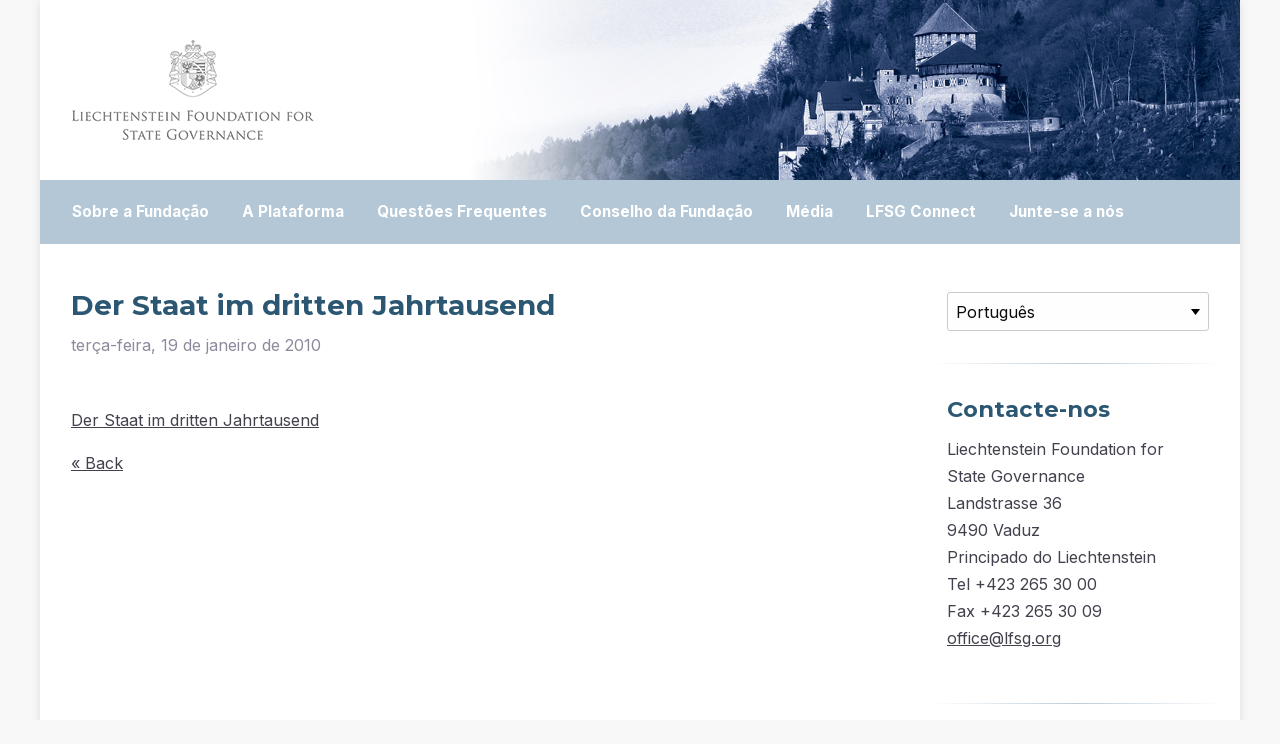

--- FILE ---
content_type: text/html; charset=UTF-8
request_url: https://www.lfsg.org/pt-pt/media/der-staat-im-dritten-jahrtausend
body_size: 3792
content:
<!doctype html>
<html class="no-js" lang="pt" dir=ltr>

<head>
    <meta charset="utf-8">
    <meta http-equiv="x-ua-compatible" content="ie=edge">
    <meta name="viewport" content="width=device-width, initial-scale=1.0, user-scalable=no">
    <link rel="shortcut icon" type="image/x-icon" href="/application/themes/sw_lfsg/media/favicon.png" />

    
<title>LFSG &gt; Der Staat im dritten Jahrtausend</title>

<meta http-equiv="content-type" content="text/html; charset=UTF-8"/>
<meta name="description" content="Lecture of H.S.H. Prince Hans-Adam II of Liechtenstein on the Occasion of the 40-year Anniversary of the Liechtenstein Press Club, 2010/01/19"/>
<meta name="generator" content="concrete5"/>
<link rel="canonical" href="https://www.lfsg.org/pt-pt/media/der-staat-im-dritten-jahrtausend">
<link rel="alternate" hreflang="de-CH" href="https://www.lfsg.org/de-ch/medien/der-staat-im-dritten-jahrtausend" />
<link rel="alternate" hreflang="en-US" href="https://www.lfsg.org/en-us/media/der-staat-im-dritten-jahrtausend" />
<link rel="alternate" hreflang="fr-FR" href="https://www.lfsg.org/fr-fr/la-presse/der-staat-im-dritten-jahrtausend" />
<link rel="alternate" hreflang="es-ES" href="https://www.lfsg.org/es-es/medios-comunicacion/der-staat-im-dritten-jahrtausend" />
<link rel="alternate" hreflang="pt-PT" href="https://www.lfsg.org/pt-pt/media/der-staat-im-dritten-jahrtausend" />
<link rel="alternate" hreflang="ru-RU" href="https://www.lfsg.org/ru-ru/pressa/der-staat-im-dritten-jahrtausend" />
<link rel="alternate" hreflang="ar-SA" href="https://www.lfsg.org/ar-sa/laalm/der-staat-im-dritten-jahrtausend" />
<link rel="alternate" hreflang="zh-CN" href="https://www.lfsg.org/zh_CN/609/der-staat-im-dritten-jahrtausend" />
<script type="text/javascript">
    var CCM_DISPATCHER_FILENAME = "/index.php";
    var CCM_CID = 1468;
    var CCM_EDIT_MODE = false;
    var CCM_ARRANGE_MODE = false;
    var CCM_IMAGE_PATH = "/concrete/images";
    var CCM_TOOLS_PATH = "/index.php/tools/required";
    var CCM_APPLICATION_URL = "https://www.lfsg.org";
    var CCM_REL = "";
    var CCM_ACTIVE_LOCALE = "pt_PT";
</script>

<script type="text/javascript" src="/concrete/js/jquery.js?ccm_nocache=53bbd3ae9917494e17bbe263248dbea6e2fa4363"></script>
<link href="/application/files/cache/css/2b45951eba54978d9a7e96acdb03375c685fecc6.css?ccm_nocache=53bbd3ae9917494e17bbe263248dbea6e2fa4363" rel="stylesheet" type="text/css" media="all" data-source="/concrete/css/font-awesome.css?ccm_nocache=53bbd3ae9917494e17bbe263248dbea6e2fa4363 /concrete/css/jquery-magnific-popup.css?ccm_nocache=53bbd3ae9917494e17bbe263248dbea6e2fa4363 /application/css/animate.min.css?ccm_nocache=53bbd3ae9917494e17bbe263248dbea6e2fa4363">
<meta property ='og:title' content = 'Der Staat im dritten Jahrtausend' /><meta property = 'og:type' content = 'website' /><meta property = 'og:url' content = 'https://www.lfsg.org/pt-pt/media/der-staat-im-dritten-jahrtausend' /><meta property = 'og:description' content = 'Lecture of H.S.H. Prince Hans-Adam II of Liechtenstein on the Occasion of the 40-year Anniversary of the Liechtenstein Press Club, 2010/01/19' /><meta name='twitter:card' content='summary_large_image' /><meta name='twitter:title' content='Der Staat im dritten Jahrtausend' /><meta name='twitter:description' content='Lecture of H.S.H. Prince Hans-Adam II of Liechtenstein on the Occasion of the 40-year Anniversary of the Liechtenstein Press Club, 2010/01/19' /><meta property='og:image' content='https://www.lfsg.org/application/files/cache/thumbnails/ad58fe85689508472ed300d73c4ecb77.png' /><meta name='twitter:image' content='https://www.lfsg.org/application/files/cache/thumbnails/ad58fe85689508472ed300d73c4ecb77.png' />
    <style>
        /** Preventing FOUC */
        .no-js .top-bar {
            display: none;
        }
        /** medium up */
        @media screen and (min-width: 40em) {
            .no-js .top-bar {
                display: block;
            }

            .no-js .title-bar {
                display: none;
            }
        }
    </style>
    <link rel="stylesheet" href="/application/files/cache/css/sw_lfsg/swSkin.css?ts=1647265535" media="all">
    </head>

<body class="mac-pc page-id-1468 page-name-der-staat-im-dritten-jahrtausend">
    <div class="ccm-page ccm-page-id-1468 page-type-news-page-type page-template-default-newsdetail">
        <div class="swReset boxed">


<header id="header">
    <div class="header__pod" style="background-image: url(https://www.lfsg.org/application/files/7716/1605/6047/header_image_3.jpg)">
        <div class="header__logo-box">
            <a href="https://www.lfsg.org/pt-pt">
                <img srcset="/application/themes/sw_lfsg/media/logo.png 1x, /application/themes/sw_lfsg/media/logo@2x.png 2x" src="/application/themes/sw_lfsg/media/logo.png" alt="LFSG" class="header__logo">
            </a>
        </div>
    </div><!-- /.header__pod -->
</header>

<nav id="nav">
    <div class="nav__pod">

        <div data-sticky-container data-block="autonav" data-template="main_nav_markup">
            <div data-sticky data-margin-top="0" data-top-anchor="nav:top" data-sticky-on="small">
                

    

<div class="title-bar sticky-shrink" data-responsive-toggle="main-nav" data-hide-for="medium">
    <button class="menu-icon" type="button" data-toggle="main-nav"></button>
</div>

<div class="top-bar sticky-shrink" id="main-nav">

    <ul class="vertical medium-horizontal menu simple"><li class=""><a href="https://www.lfsg.org/pt-pt/sobre-fundacao" target="_self" class="">Sobre a Funda&ccedil;&atilde;o</a></li><li class=""><a href="https://www.lfsg.org/pt-pt/plataforma" target="_self" class="">A Plataforma</a></li><li class=""><a href="https://www.lfsg.org/pt-pt/questoes-frequentes" target="_self" class="">Quest&otilde;es Frequentes</a></li><li class=""><a href="https://www.lfsg.org/pt-pt/conselho-da-fundacao" target="_self" class="">Conselho da Funda&ccedil;&atilde;o</a></li><li class=""><a href="https://www.lfsg.org/pt-pt/media" target="_self" class="">M&eacute;dia</a></li><li class=""><a href="https://www.lfsg.org/pt-pt/lfsgconnect" target="_self" class="">LFSG Connect</a></li><li class=""><a href="https://www.lfsg.org/pt-pt/junte-se-nos" target="_self" class="">Junte-se a n&oacute;s</a></li></ul>
</div><!-- /.top-bar -->

            </div><!-- /[data-sticky] -->
        </div><!-- /[data-sticky-container] -->

    </div><!-- /.nav__pod -->
</nav>

<main id="main" data-template="default-newsdetail">
    <div class="main__pod">

        <div class="row medium-unstack">
            <!-- Page Content -->
            <section class="column medium-9">
                <div class="mobile_lang show-for-small-only">
                    

    
<div class="ccm-block-switch-languagex mobile_language">

    <form method="post" class="form-inline">
                <select id="language_mobile" name="language_mobile" data-select="multilingual-switch-language" data-action="https://www.lfsg.org/pt-pt/media/der-staat-im-dritten-jahrtausend/switch_language/1468/--language--/977" ccm-passed-value="287" class="form-control"><option value="1">Deutsch</option><option value="284">English</option><option value="285">Français</option><option value="286">Español</option><option value="287" selected="selected">Português</option><option value="288">Русский</option><option value="289">العربية</option><option value="447">中文</option></select>    </form>

</div>
                </div>
                <!-- Page Title -->
                <h1 class="page-title">Der Staat im dritten Jahrtausend</h1>
                <time datetime="1970-01-01">
                    terça-feira, 19 de janeiro de 2010                </time>

                <p><a href="https://www.lfsg.org/Portals/0/files/news/DER_STAAT_IM_DRITTEN_JAHRTAUSEND.pdf" target="_blank">Der Staat im dritten Jahrtausend</a></p>

                

                <a class="back-link" href="https://www.lfsg.org/pt-pt/media">« Back</a>

            </section>

            <!-- Page sidebar -->
            <aside class="column medium-3">
                

<div class="row medium-unstack"><div class="medium-12 columns">    
<div class="ccm-block-switch-language">

    <form method="post" class="form-inline">
                <select id="language" name="language" data-select="multilingual-switch-language" data-action="https://www.lfsg.org/pt-pt/media/der-staat-im-dritten-jahrtausend/switch_language/1468/--language--/388" ccm-passed-value="287" class="form-control"><option value="1">Deutsch</option><option value="284">English</option><option value="285">français</option><option value="286">español</option><option value="287" selected="selected">português</option><option value="288">русский</option><option value="289">العربية</option><option value="447">中文</option></select>    </form>

</div>
</div></div>

<div class="row medium-unstack"><div class="medium-12 columns">        <div class="content clearfix" data-block="content" data-template="content">
        <h2>Contacte-nos</h2>

<p class="margin-bottom-s">Liechtenstein Foundation for<br />
State Governance<br />
Landstrasse 36<br />
9490 Vaduz<br />
Principado do Liechtenstein<br />
Tel +423 265 30 00<br />
Fax +423 265 30 09<br />
<a class="obfuscated-link" href="#MAIL:&#111;&#102;&#102;&#105;&#99;&#101;&#40;&#97;&#116;&#41;&#108;&#102;&#115;&#103;&#46;&#111;&#114;&#103;"><span class="obfuscated-link-text">&#111;&#102;&#102;&#105;&#99;&#101;&#40;&#97;&#116;&#41;&#108;&#102;&#115;&#103;&#46;&#111;&#114;&#103;</span></a></p>

<p>&nbsp;</p>
    </div>

</div></div>

<div class="row medium-unstack"><div class="medium-12 columns">    
    <div class="ccm-block-page-list-wrapper page-list-news page-list-news-sidebar">

                    <div class="ccm-block-page-list-header">
                <p class="margin-bottom-s">
                <h2>Notícias</h2>
                </p>
            </div>
        
        <div class="ccm-block-page-list-pages">

            
                <div class="news-item">
                                            <div class="ccm-block-page-list-date">
                            <time datetime="2026-01-15 13:36:00">15/01/2026</time>
                        </div>
                    
                                            <div class="ccm-block-page-list-page-entry-text">

                        								<div class="ccm-block-page-list-title">
									<a href="https://www.lfsg.org/pt-pt/media/speech-hsh-hereditary-prince-alois-liechtenstein-opening-session-parliament-2"
									   target="_self">
										<strong>Speech of H.S.H. Hereditary Prince Alois of Liechtenstein on the Opening Session of the Parliament</strong>
									</a>
								</div>
								
                                                            <div class="ccm-block-page-list-description">
                                    
									                                </div>
                                                    </div>
                                    </div>

            
                <div class="news-item">
                                            <div class="ccm-block-page-list-date">
                            <time datetime="2026-01-13 16:58:00">13/01/2026</time>
                        </div>
                    
                                            <div class="ccm-block-page-list-page-entry-text">

                        								<div class="ccm-block-page-list-title">
									<a href="https://www.lfsg.org/pt-pt/media/performative-politics-demise-experts-and-navigating-uncertain-global-world-order"
									   target="_self">
										<strong>Performative Politics, the Demise of Experts and Navigating an Uncertain Global World Order</strong>
									</a>
								</div>
								
                                                            <div class="ccm-block-page-list-description">
                                    Interview with Daniel Levin, Kalavinka Viewpoints #50, Kalavinka Advisors, 2026/01
									                                </div>
                                                    </div>
                                    </div>

            
                <div class="news-item">
                                            <div class="ccm-block-page-list-date">
                            <time datetime="2025-12-30 11:21:00">30/12/2025</time>
                        </div>
                    
                                            <div class="ccm-block-page-list-page-entry-text">

                        								<div class="ccm-block-page-list-title">
									<a href="https://www.lfsg.org/pt-pt/media/new-years-interview-hsh-hereditary-prince-alois-liechtenstein"
									   target="_self">
										<strong>New Year&#039;s Interview with H.S.H. Hereditary Prince Alois of Liechtenstein</strong>
									</a>
								</div>
								
                                                            <div class="ccm-block-page-list-description">
                                    Video Interview, Vaterland TV, 2025/30/12
									                                </div>
                                                    </div>
                                    </div>

                    </div><!-- end .ccm-block-page-list-pages -->

        
    </div><!-- end .ccm-block-page-list-wrapper -->


    

</div></div>

<div class="row medium-unstack"><div class="medium-12 columns">        <div class="content clearfix" data-block="content" data-template="content">
        <p><strong>Clique&nbsp;<a href="/index.php/download_file/view/49" tabindex="0" target="_blank">aqui</a>&nbsp;para baixar a apresenta&ccedil;&atilde;o da Plataforma</strong></p>
    </div>

</div></div>            </aside>
        </div>

    </div><!-- /.main__pod -->
</main>




<footer id="footer">
    <div class="footer__pod">
        <div class="row">
            <div class="column">
                

    
    <div class="ccm-block-page-list-wrapper" data-block="page_list" data-template="secondary_nav">
        <ul class="secondary-nav">
                            
                <li>
                    <a href="https://www.lfsg.org/pt-pt/Contacte-nos" target="_self">
                        Contacte-nos                    </a>
                </li>

                            
                <li>
                    <a href="https://www.lfsg.org/pt-pt/Avisos" target="_self">
                        Avisos                    </a>
                </li>

                            
                <li>
                    <a href="https://www.lfsg.org/pt-pt/Pol%C3%ADtica-de-privacidade" target="_self">
                        Política de privacidade                    </a>
                </li>

                    </ul>
    </div>


            </div>
        </div>
    </div><!-- /.footer__pod -->
</footer>



</div><!-- /.swReset -->
</div><!-- /.ccm-page -->

<script type="text/javascript" src="/application/files/cache/js/93ecb378aeb30f1b26f9c14d11fbd4245044ee6e.js?ccm_nocache=53bbd3ae9917494e17bbe263248dbea6e2fa4363" data-source="/packages/automatic_email_obfuscator/js/email_deobfuscator_html.js?ccm_nocache=9ff4120c2315a5db674958e00529bc95c08b0e76 /concrete/js/jquery-magnific-popup.js?ccm_nocache=53bbd3ae9917494e17bbe263248dbea6e2fa4363 /concrete/js/lightbox.js?ccm_nocache=53bbd3ae9917494e17bbe263248dbea6e2fa4363 /application/js/jquery.waypoints.min.js?ccm_nocache=53bbd3ae9917494e17bbe263248dbea6e2fa4363 /application/js/foundation.min.js?ccm_nocache=53bbd3ae9917494e17bbe263248dbea6e2fa4363 /concrete/blocks/switch_language/view.js?ccm_nocache=53bbd3ae9917494e17bbe263248dbea6e2fa4363"></script>
<script src="/application/themes/sw_lfsg/js/app.js"></script>
<script async src="/application/themes/sw_lfsg/js/Hyphenator.js" type="text/javascript"></script>

</body>

</html>


--- FILE ---
content_type: application/javascript; charset=utf-8
request_url: https://www.lfsg.org/application/themes/sw_lfsg/js/app.js
body_size: 1797
content:
$(function () {
    $(document).foundation();
    var $offCanvas = $('#offCanvas');
    var $body = $('body');

    checkScroll();
    initializeLightbox();
    animateThings();

    if (window.location.hash) {
        var fakeObject = $("<a href='" + window.location.hash + "'></a>");
        scrollToAnchor(fakeObject[0], false);
    }
    $('a[href*="#"]')
        .not('[href="#"]')
        .not('[href="#0"]')
        .click(function (event) {
            scrollToAnchor(this, event);
        });

    $(window).on('changed.zf.mediaquery', function (event, newSize, oldSize) {
        if (newSize != 'small') {
            //$offCanvas.foundation('close');
        }
    });

    $(window).scroll(function () {
        checkScroll();
    });

    $(window).load(function () {
        setTimeout(function () {
            $(window).trigger('resize'); //fix for parallaxic bug
        }, 600);
    });

    function checkScroll() {
        if ($(window).scrollTop() > 100) {
            $body.addClass('page-is-scrolled');
        } else {
            $body.removeClass('page-is-scrolled');
        }
        if ($(window).scrollTop() > 600) {
            $('#scroll-to-top').fadeIn();
        } else {
            $('#scroll-to-top').fadeOut();
        }
    }

    function scrollToAnchor(link, event) {
        // if ($offCanvas) {
        //     $offCanvas.foundation('close');
        // }

        var menuOffset = parseInt($('#nav').outerHeight()) + 20;

        if ($body.hasClass('is-logged-in')) {
            menuOffset = menuOffset + 48;
        }

        if (
            location.pathname.replace(/^\//, '') ==
            link.pathname.replace(/^\//, '') &&
            location.hostname == link.hostname
        ) {
            // Figure out element to scroll to
            var linkHash = decodeURIComponent(link.hash.replace(/^#/, ''));
            var target = $("[id='" + linkHash + "']");

            target = target.length ? target : $('[name=' + link.hash.slice(1) + ']');
            // Does a scroll target exist?
            if (target.length) {
                // Only prevent default if animation is actually gonna happen
                if (event) {
                    event.preventDefault();
                }
                var $accordionToOpen = target.closest('.accordion-item');
                if ($accordionToOpen.length > 0) {
                    $accordionToOpen
                        .parent()
                        .foundation(
                            'down',
                            $accordionToOpen.find('.accordion-content'),
                            true
                        );
                }

                $('html, body').animate(
                    {
                        scrollTop: target.offset().top - menuOffset, //because of fixed header
                    },
                    1000,
                    function () {
                        //callback
                    }
                );
            }
        }
    }

    function initializeLightbox() {
        $('a[data-lightbox]').magnificPopup({
            type: 'image',
            gallery: {
                enabled: true,
            },
            removalDelay: 300,
            mainClass: 'mfp-fade',
        });
    }

    function animateThings() {
        $('[sw-theme-data-animation]').waypoint({
            handler: function () {
                var animationClass = $(this.element).attr('sw-theme-data-animation');

                $(this.element).addClass('animated visible ' + animationClass);
            },
            offset: '80%',
        });
    }

    // display `send` button only when user is agreed on terms
    (function () {
        var cbAgreed = document.querySelector('input[name="akID[96][value]"]');
        var btnContactForm = document.querySelector('button.button-contact');

        if (cbAgreed && btnContactForm) {
            handleEvent();
            cbAgreed.addEventListener('click', handleEvent);
        }

        function handleEvent() {
            btnContactForm.style.visibility = cbAgreed.checked ? 'visible' : 'hidden';
        }
    })();

    // enable title fld only for `Other` option
    (function () {
        var slctHonorifics = document.querySelector(
            'select[name="akID[104][atSelectOptionValue]"]'
        );
        var inptTitle = document.querySelector('input[name="akID[105][value]"]');
        var optionValueOther = 33;

        if (slctHonorifics && inptTitle) {
            handleEvent();
            slctHonorifics.addEventListener('change', handleEvent);
        }

        function handleEvent() {
            if (slctHonorifics.value == optionValueOther) {
                inptTitle.disabled = false;
                inptTitle.focus();
            } else {
                inptTitle.disabled = true;
                inptTitle.value = '';
                slctHonorifics.focus();
            }
        }
    })();

    // order of languages selectors (on homepage). for homepage, there is a language-switch-order.less
    // at the time, c5 doesn't provide reordering solution, so this:
    /**
     * DE: 1
     * EN: 284
     * FR: 285
     * ES: 286
     * PT: 287
     * RU: 288
     * AR: 289
     * ZH: 447
     */
    (function () {
        var order = [284, 1, 285, 286, 287, 288, 447, 289];
        var selLang = document.querySelector('select#language');
        if (!selLang) return;

        var selLangVal = selLang.value;

        // convert options NodeList to an Array
        var optionsNode = (function (nl) {
            var a = [];
            for (var i = 0, len = nl.length; i < len; i++) a.push(nl.item(i));
            return a;
        })(selLang.options);

        // sort the optionsNode
        optionsNode.sort(function (a, b) {
            var x = order.indexOf(parseInt(a.value));
            var y = order.indexOf(parseInt(b.value));

            if (x == -1 || y == -1) return true;
            return x - y;
        });

        // remove all OPTIONs from SELECT
        for (var i = 0, len = optionsNode.length; i < len; i++)
            selLang.remove(optionsNode[i].index);

        // (re)add re-ordered OPTIONs to SELECT
        for (var i = 0, len = optionsNode.length; i < len; i++)
            selLang.add(optionsNode[i], i);


        // set the selected option again
        selLang.value = selLangVal;


        ////mobile
        var orderx = [284, 1, 285, 286, 287, 288, 447, 289];
        var selLangx = document.querySelector('select#language_mobile');
        if (!selLangx) return;

        var selLangValx = selLangx.value;

        // convert options NodeList to an Array
        var optionsNodex = (function (nl) {
            var a = [];
            for (var i = 0, len = nl.length; i < len; i++) a.push(nl.item(i));
            return a;
        })(selLangx.options);

        // sort the optionsNode
        optionsNodex.sort(function (a, b) {
            var x = orderx.indexOf(parseInt(a.value));
            var y = orderx.indexOf(parseInt(b.value));

            if (x == -1 || y == -1) return true;
            return x - y;
        });

        // remove all OPTIONs from SELECT
        for (var i = 0, len = optionsNodex.length; i < len; i++)
            selLangx.remove(optionsNodex[i].index);

        // (re)add re-ordered OPTIONs to SELECT
        for (var i = 0, len = optionsNodex.length; i < len; i++)
            selLangx.add(optionsNodex[i], i);


        // set the selected option again
        selLangx.value = selLangValx;
    })();
});
